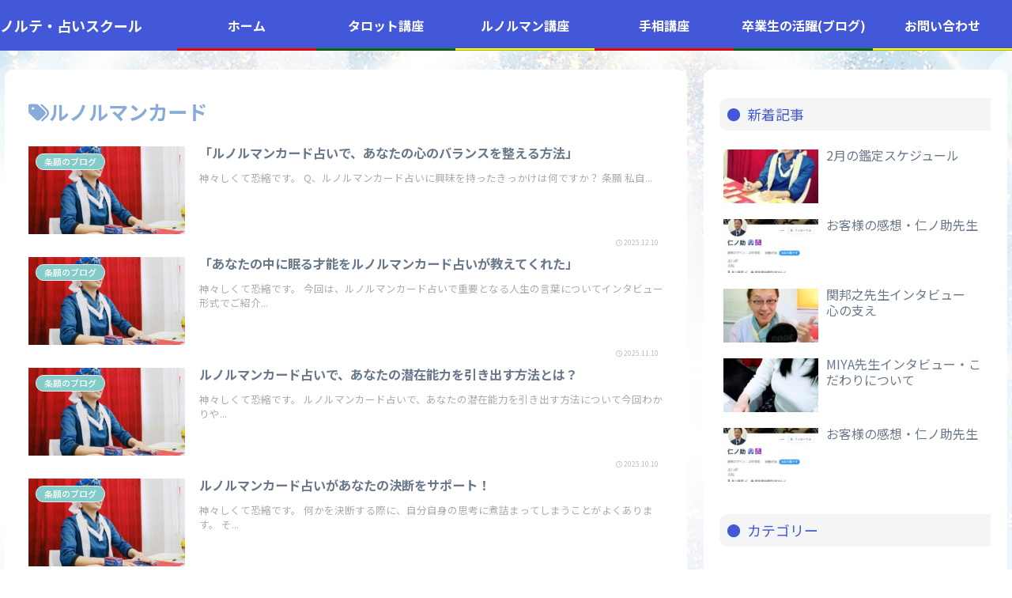

--- FILE ---
content_type: text/css
request_url: https://uranai-norte.com/wp-content/themes/unt/style.css?ver=3016c047a23cc0a7b0c3f94adb3e72c9&fver=20220812025826
body_size: 4047
content:
@charset "UTF-8";

/*!
Theme Name: URANAI NORTE
Description: 専用子テーマ
Theme URI: https://wp-cocoon.com/
Author: 
Author URI: uranai-norte.com
Template:   cocoon-master
Version:    1.1.3
*/

/************************************
** 子テーマ用のスタイルを書く
************************************/
/*必要ならばここにコードを書く*/

@import url('https://fonts.googleapis.com/css2?family=Noto+Serif+JP:wght@300;400;700&display=swap');

/************************************
** レスポンシブデザイン用のメディアクエリ
************************************/

/* ---------- 全体 ---------- */

.main,
.sidebar {
  border-radius: 10px;
}

/* TOP */

ol.is-style-vk-numbered-square-mark.ol_box1 li:before {
  background-color: #884898 !important;
  font-size: 22px !important;
  padding: 5px;
}

ol.is-style-vk-numbered-square-mark li:before {
  background: rgb(0, 4, 255) !important;
}

body.home .date-tags {
  display: none;
}

.smb-testimonial__item__content {
  font-size: 1rem !important;
}

body.home h3 a{
  text-decoration: none;
}

/* ------  IMG Design ----- */

.topimg1 figure{
  position: relative;
}

.topimg1 figure::after {
  content: '';
  position: absolute;
  top: 50%;
  left: 50%;
  transform: translate(-50%, -50%);
  width: calc(100% - 20px);
  height: calc(100% - 20px);
  border-image-source: repeating-linear-gradient(45deg, #fff, #fff 3px, rgba(0 0 0 / 0) 0, rgba(0 0 0 / 0) 6px);
  border-image-slice: 20;
  border-image-repeat: round;
  border-style: solid;
  border-width: 20px;
}

.topimg2 .wp-block-image{
  padding: 5px;
}

.topimg2 figure {
  position: relative;
}

.topimg2 figure::before,
.topimg2 figure::after {
  content: '';
  position: absolute;
  transform: rotate(-35deg);
  width: 70px;
  height: 25px;
  background-color: #fff;
  z-index: 1;
}

.topimg2 figure::before {
  top: -10px;
  left: -25px;
  border-bottom: 1px solid #aaa;
}

.topimg2 figure::after {
  bottom: -10px;
  right: -25px;
  border-top: 1px solid #aaa;
}

/* ------  IMG zoom ----- */

.topimg2 .wp-block-image{
  width: 300px;
  margin: 0 auto;
  overflow: hidden;
}

.topimg2 .wp-block-image img {
  transition: 1s all;
}

.topimg2 .wp-block-image img:hover {
  transform: scale(1.2, 1.2);
  transition: 1s all;
}


@media screen and (max-width: 834px) {
  .header-container-in.hlt-top-menu .header .header-in,
  .header-container-in.hlt-top-menu .header .logo-text {
    margin-top: -20px;
  }
}
@media screen and (max-width: 834px) {
  .wp-block-cover,
  .wp-block-cover-image {
    min-height: 100% !important;
  }
}
@media screen and (min-width: 681px) {
  ul.list_b1 {
    display: flex;
    flex-wrap: wrap;
  }

  ul.list_b1 li {
    width: 49%;
  }
}

/* ---------- 元デザイン初期化 ---------- */

.article h3 {
  border-left: 0px solid #888;
  border-right: 0px solid #ddd;
  border-top: 0px solid #ddd;
  border-bottom: 0px solid #ddd;
  padding: 12px 20px;
}

.entry-content>*,
.article p,
.demo .entry-content p,
.article dl,
.article ul,
.article ol,
.article blockquote,
.article pre,
.article table,
.article .toc,
.body .article,
.body .column-wrap,
.body .new-entry-cards,
.body .popular-entry-cards,
.body .navi-entry-cards,
.body .box-menus,
.body .ranking-item,
.body .rss-entry-cards,
.body .widget,
.body .author-box,
.body .blogcard-wrap,
.body .login-user-only,
.body .information-box,
.body .question-box,
.body .alert-box,
.body .information,
.body .question,
.body .alert,
.body .memo-box,
.body .comment-box,
.body .common-icon-box,
.body .blank-box,
.body .button-block,
.body .micro-bottom,
.body .caption-box,
.body .tab-caption-box,
.body .label-box,
.body .toggle-wrap,
.body .wp-block-image,
.body .booklink-box,
.body .kaerebalink-box,
.body .tomarebalink-box,
.body .product-item-box,
.body .speech-wrap,
.body .wp-block-categories,
.body .wp-block-archives,
.body .wp-block-archives-dropdown,
.body .wp-block-calendar,
.body .ad-area,
.body .wp-block-gallery,
.body .wp-block-audio,
.body .wp-block-cover,
.body .wp-block-file,
.body .wp-block-media-text,
.body .wp-block-video,
.body .wp-block-buttons,
.body .wp-block-columns,
.body .wp-block-separator,
.body .components-placeholder,
.body .wp-block-search,
.body .wp-block-social-links,
.body .timeline-box,
.body .blogcard-type,
.body .btn-wrap,
.body .btn-wrap a,
.body .block-box,
.body .wp-block-embed,
.body .wp-block-group,
.body .wp-block-table,
.body .scrollable-table,
.body .wp-block-separator,
.body .wp-block,
.body .video-container,
.comment-area,
.related-entries,
.pager-post-navi,
.comment-respond,
.is-root-container>*,
[data-type="core/freeform"] {
  margin-bottom: 0.8em;
}

/* Htag */

.article h1 {
  position: relative;
  padding: 0.5em;
  background-color: #4258D8;
  color: #fff !important;
}

.article h1::before {
  position: absolute;
  content: '';
  top: 100%;
  left: 0;
  border: none;
  border-bottom: solid 15px transparent;
  border-right: solid 20px rgb(149, 158, 155);
}

#main .article h2 {
  font-size: 28px;
  letter-spacing: 2px;
  margin: 35px -8px 20px -8px;
  padding: 10px 7px 15px 10px;
  border-left: 7px solid #4258D8;
  border-bottom: 0px solid #4258D8;
  border-top: 0px !important;
  line-height: 27px;
  color: #4258D8;
  font-weight: 500;
}

#main .article h2 strong {
  font-size: 36px;
}

.article h3 {
  border-bottom: solid 3px #cce4ff;
  position: relative;
  padding: 12px 20px 10px 0px;
}

.article h3:after {
  position: absolute;
  content: " ";
  display: block;
  border-bottom: solid 3px #4258D8;
  bottom: -3px;
  width: 20%;
}

/* ---------- SIDE ---------- */

#sidebar h3 {
  padding: 0.51em !important;
  display: inline-block;
  line-height: 1.3;
  background: #f5f5f5 !important;
  vertical-align: middle;
  border-radius: 10px 0px 0px 10px;
  width: 100%;
  font-weight: 400;
  color: #4258D8;
}

#sidebar h3:before {
  content: '●';
  color: #4258D8;
  margin-right: 8px;
  font-size: 18px;
}

.topsec1 table {
  color: #fff;
  width: 100%;
}

.topsec1 table th,
.topsec1 table td {
  border: 0px solid transparent !important;
  padding: 6px;
}

.topsec1 table tr:nth-of-type(2n+1) {
  background-color: transparent !important;
}

.topsec1 td:nth-child(odd) {
  width: 15%;
  vertical-align: top;
}

.topsec2 table {
  width: 100% !important;
}

.topsec2 td:nth-child(odd) {
  width: 15% !important;
  vertical-align: top;
}

/* MENU */
.navi-in>ul>li:nth-of-type(3n + 1) {
  border-bottom: ridge 3px red;
}

.navi-in>ul>li:nth-of-type(3n + 2) {
  border-bottom: ridge 3px green;
}

.navi-in>ul>li:nth-of-type(3n + 3) {
  border-bottom: ridge 3px yellow;
}

/* 記事 */

body.page-id-653 #toc{
  display: none;
}

/* CTA */
@media (min-width: 768px) {
  .cta-heading {
    font-size: 20px;
    background-color: #5594E0;
    padding: 5px 10px 5px 15px;
    color: #fff;
  }

  .cta-thumb {
    width: 40% !important;
  }

  .cta-message {
    width: 58% !important;
  }
}

.cta-box {
  border: 1px solid #cdffff;
  background-color: #f4fcff;
}

.cta-content {
  margin-bottom: 15px;
}

.cta-left-and-right .cta-content div.cta_b1,
.cta-left-and-right .cta-content div.cta_b2 {
  width: 100%;
}

.cta_b1 {
  background-color: #fffbe1;
  padding: 20px;
  margin-bottom: 10px;
}

.cta_b1 p {
  margin: 0px;
}


/* ---------- BLOCK ---------- */
.vk_borderBox.is-style-vk_borderBox-style-solid-kado-tit-inner,
.vk_borderBox.is-style-vk_borderBox-style-solid-kado-tit-onborder,
.vk_borderBox.is-style-vk_borderBox-style-solid-kado-iconFeature {
  border-width: 1px !important;
}

.vk_borderBox .vk_borderBox_body {
  border-width: 1px !important;
}

p.is-style-sme-post-it-narrow {
  font-size: 20px;
}

.smb-balloon p {
  margin-bottom: 0px !important;
}

.box_p1 p {
  margin-bottom: 0px !important;
}

.listbox1 ul {
  margin-bottom: 0px !important;
}

.marker-under-blue {
  font-size: 1.1rem;
  font-weight: 500;
}

.marker-under {
  font-size: 1.1rem;
  font-weight: 500;
  background: linear-gradient(transparent 80%, #ff9 80%);
}

.marker-under-red {
  background: linear-gradient(transparent 80%, #F8CFE1 80%);
}

ol.ol_box1 li {
  line-height: 160% !important;
}

.body blockquote :last-child,
.body .wp-block-media-text__content :last-child,
.body .wp-block-columns :last-child,
.body .column-left :last-child,
.body .column-center :last-child,
.body .column-right :last-child,
.body .column-wrap :last-child,
.body .timeline-box :last-child,
.body .wp-block-cover :last-child,
.body .blogcard-type :last-child,
.body .btn-wrap :last-child,
.body .wp-block-group :last-child,
.body .wp-block-gallery :last-child,
.body .block-box :last-child,
.body .blank-box :last-child,
.body .is-style-blank-box-red :last-child,
.body .is-style-blank-box-navy :last-child,
.body .is-style-blank-box-blue :last-child,
.body .is-style-blank-box-yellow :last-child,
.body .is-style-blank-box-green :last-child,
.body .is-style-blank-box-pink :last-child,
.body .is-style-blank-box-orange :last-child,
.body .is-style-sticky-gray :last-child,
.body .is-style-sticky-yellow :last-child,
.body .is-style-sticky-red :last-child,
.body .is-style-sticky-blue :last-child,
.body .is-style-sticky-green :last-child,
.body .common-icon-box :last-child,
.body .info-box :last-child,
.body .primary-box :last-child,
.body .success-box :last-child,
.body .warning-box :last-child,
.body .danger-box :last-child,
.body .secondary-box :last-child,
.body .light-box :last-child,
.body .dark-box :last-child,
.body .toc :last-child {
  margin-bottom: 0;
}

.wp-block-image.aligncenter>figcaption,
.wp-block-image .aligncenter>figcaption,
.wp-block-image.alignleft>figcaption,
.wp-block-image .alignleft>figcaption,
.wp-block-image.alignright>figcaption,
.wp-block-image .alignright>figcaption {
  display: table-caption;
  caption-side: bottom;
}

.wp-block-image figcaption {
  font-size: 15px !important;
}

.container {
  padding-right: 0px !important;
  padding-left: 0px !important;
}


/* ---------- 1200px以上 ---------- */
@media (min-width: 1200px) {

  .container-xl,
  .container-lg,
  .container-md,
  .container-sm,
  .container {
    max-width: 100% !important;
  }

  .no-sidebar .content .main {
    margin-top: -90px !important;
    position: relative !;
    z-index: 100 !important;
    padding: 50px;
  }
}

/* ---------- 768px以上 ---------- */
@media screen and (min-width: 768px) {

  #main h3 {
    font-size: 24px !important;
    font-weight: 400 !important;
    color: #5472CD !important;
    margin-top: 0px;
  }

  #main h4 {
    font-size: 20px !important;
    font-weight: 400 !important;
  }

  #main h5 {
    font-size: 16px !important;
    font-weight: 400 !important;
  }

  ol.ol_box1 {
    font-size: 20px;
  }
}

/* ----------1023px以下 ----------*/
@media screen and (max-width: 1023px) {
  /*必要ならばここにコードを書く*/
}

/* ---------- 834px以下 ----------*/
@media screen and (max-width: 834px) {
  /*必要ならばここにコードを書く*/
}

/* ----------480px以下 ----------*/
@media screen and (max-width: 480px) {
  #content {
    margin-right: 10px;
    margin-left: 10px;
  }

  .article h2,
  .article h3,
  .article h4,
  .article h5,
  .article h6 {
    margin-top: 0.8em;
  }

  .article h2 {
    margin-top: 0px !important;
  }

  .wp-block-cover,
  .wp-block-cover-image {
    padding: 1em 0.5em !important;
  }

  .article p {
    margin-bottom: 0.5em !important;
  }

  .top_tb1_1 {
    padding: 20px !important;
    background-color: rgba(255, 255, 255, 0.8);
  }

  .top_tb1_1 td {
    display: block;
    width: 100% !important;
    color: #222;
  }

  .topsec1 td:nth-child(odd) {
    border-bottom: 1px solid #999 !important;
    padding: 3px 0;
  }

}


/* ------------ 問い合わせフォーム ------------ */

#form1 {
  overflow: hidden;
}

#form1 th,
#form1 td {
  padding: 20px;
}

#form1 th {
  width: 40%;
  text-align: left;
  font-weight: normal;
}

#form1 .form_1 {
  background-color: #f39800;
  padding: 10px;
  color: #fff;
  text-align: center !important;
  margin-bottom: 20px;
}

#form1 .color-botton01 {
  width: 220px;
  margin: 20px auto;
  padding: 15px 5px;
  background-color: #f39800;
  text-align: center;
  border-radius: 30px;
}

#form1 .color-botton01 a {
  color: #fff;
}

@media (min-width: 768px) {
  .wpcf7 {
    width: 100% !important;
  }
}

.wpcf7 {
  margin: 0px auto !important;
  padding: 0px !important;
  padding-bottom: 0px !important;
}

span.wpcf7-list-item {
  display: block !important;
  margin: 0 0 0 1em;
  width: 100%;
}

.must {
  color: #fff;
  margin-right: 5px;
  padding: 3px 5px;
  background: #F92931;
  border-radius: 20px;
  font-size: 11px;
}

.free {
  color: #fff;
  margin-right: 5px;
  padding: 3px 5px;
  background: #a9a9a9;
  border-radius: 20px;
  font-size: 11px;
}

input.wpcf7-form-control.wpcf7-text,
textarea.wpcf7-form-control.wpcf7-textarea {
  width: 100%;
  padding: 8px 15px;
  margin-right: 10px;
  margin-top: 10px;
  border: 1px solid #d0d5d8;
  border-radius: 3px;
}

textarea.wpcf7-form-control.wpcf7-textarea {
  height: 200px;
}

input.wpcf7-submit {
  padding: 10px 80px;
  background: #ff7b00;
  color: #fff;
  font-size: 16px;
  font-weight: 600;
}

.formb2 {
  margin-top: 10px;
  text-align: center;
}

span.wpcf7-not-valid-tip,
.wpcf7-response-output.wpcf7-validation-errors {
  color: red;
  font-weight: 600;
}

.wpcf7-form-control.wpcf7c-btn-confirm {
  width: 350px;
  padding: 15px !important;
  color: #fff;
  font-size: 30px !important;
  font-weight: 600;
  border-radius: 50px !important;
  margin-top: 30px !important;
  background: #ffc86a !important;
  background: -moz-linear-gradient(top, #ffc86a 0%, #f39800 100%) !important;
  background: -webkit-linear-gradient(top, #ffc86a 0%, #f39800 100%) !important;
  background: linear-gradient(to bottom, #ffc86a 0%, #f39800 100%) !important;
  filter: progid:DXImageTransform.Microsoft.gradient(startColorstr='#ffc86a', endColorstr='#f39800', GradientType=0) !important;
}

@media only screen and (max-width:480px) {
  #form1 {
    margin: 0 -10px;
  }

  #form1 th,
  #form1 td {
    width: 100% !important;
    display: block;
    border-top: none;
  }

  #form1 tr:first-child th {
    border-top: 1px solid #ddd;
  }
}